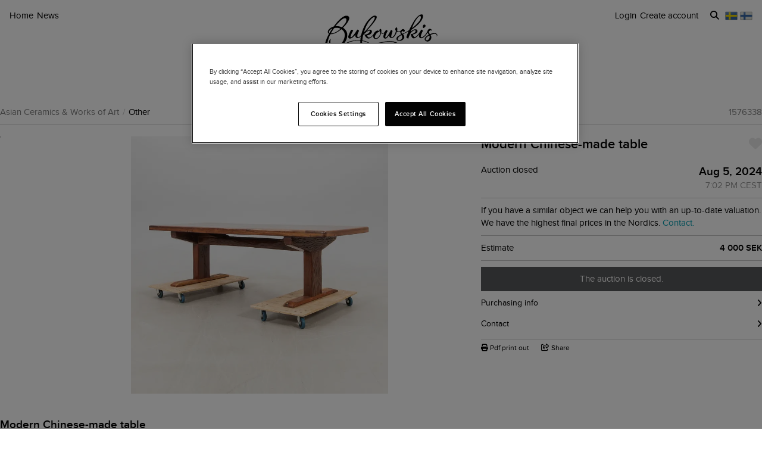

--- FILE ---
content_type: text/javascript
request_url: https://d5u8cl9t8qko.cloudfront.net/assets/src/shared/connection_state_monitor-48f91446320406e3d6ca0b02d9353a35ac650e06505e419b8d34f863975f8f80.js
body_size: 603
content:
export default class ConnectionStateMonitor {
  static init () {
    if (this.monitor) { return }

    this.monitor = new ConnectionStateMonitor()
  }

  static onChange (states) {
    if (!this.monitor) { return }

    if (['connecting', 'disconnected', 'unavailable'].includes(states.current)) {
      if (states.previous === 'initialized' && states.current === 'connecting') { return }
      this.monitor.onDisconnected()
    } else if (states.current === 'connected') {
      this.monitor.onConnected()
    }
  }

  onConnected () {
    const banner = this.banner()
    if (banner) { banner.style.display = 'none' }
  }

  onDisconnected () {
    const banner = this.banner()
    if (banner) { banner.style.display = '' }
  }

  banner () {
    return document.querySelector('.js-connection-state-monitor')
  }
};


--- FILE ---
content_type: text/javascript
request_url: https://d5u8cl9t8qko.cloudfront.net/assets/src/public/filter_list-90c5da55e9567bcffeb5d26a53debd6499f193b74c6255a57f34198c10e92710.js
body_size: 338
content:
import List from 'list.js'

export default class FilterList {
  // Expects the following DOM structure:
  //
  // input.js-filter-input
  //
  // .js-filter
  //   .js-filter__list
  //
  //     div Item 1
  //       div Planet name:
  //       div.js-filter__value Saturn
  //
  //     div Item 2
  //       div Planet name:
  //       div.js-filter__value Mars
  //
  // .js-filter
  //   # Here you can have another list, it uses the same global search input.
  //
  static init () {
    document.querySelectorAll('.js-filter').forEach(el =>
      new FilterList(el))
  }

  constructor (el) {
    this.el = el
    this.findElements()
    this.setup()
  }

  findElements () {
    this.globalSearchInput = document.querySelector('.js-filter-input')
    this.list = this.el.querySelector('.js-filter__list')
  }

  setup () {
    const options = {
      listClass: 'js-filter__list',
      searchClass: 'js-filter-input',
      valueNames: ['js-filter__value', 'js-filter__value1', 'js-filter__value2', 'js-filter__value3', 'js-filter__value4', 'js-filter__value5']
    }

    const instance = new List(this.el, options)

    // Current use-case: One search input, multiple lists.
    this.globalSearchInput?.addEventListener('keyup', () => {
      instance.search(this.globalSearchInput.value)
    })
  }
};


--- FILE ---
content_type: text/javascript
request_url: https://d5u8cl9t8qko.cloudfront.net/assets/src/public/direct_upload-91329f2b3c30e4859fda9170dfc4159b18be1092a21221b6a5045680e017ebc7.js
body_size: 1169
content:
/* global $:false */

import { DirectUpload as ASDirectUpload } from '@rails/activestorage'
import Dropzone from 'dropzone'

export default class DirectUpload {
  static init () {
    Array.from($('[data-direct-upload]')).map((field) =>
      new DirectUpload($(field)))
  }

  constructor (field) {
    this.directUploadWillStoreFileWithXHR = this.directUploadWillStoreFileWithXHR.bind(this)
    this.zone = field.find('[data-direct-upload-drop-target]')[0]
    this.progressBar = field.find('[data-direct-upload-progress]')
    this.hidden = field.find('[data-direct-uploaded]')
    this.submits = field.closest('form').find('input[type=submit]')
    this.maxFiles = field.data('max-files')
    this.maxFileSize = field.data('max-file-size')
    this.acceptedFiles = field.data('accepted-files')
    const input = field.find('[data-direct-upload-url]')
    this.url = input.data('direct-upload-url')
    this.name = input.attr('name')
    this.defaultMessage = field.find('[data-dz-message]')
    input.remove()
    this.createDropzone()
  }

  uploadFile (file) {
    this.defaultMessage.hide()
    const upload = new ASDirectUpload(file, this.url, this)
    upload.create((error, blob) => {
      if (error) {
        this.enableForm()
        this.dropzone.removeFile(file)
      } else {
        this.hidden.append(this.buildHiddenField(blob.signed_id, file))
        this.enableForm()
      }
    })
  }

  buildHiddenField (value, file) {
    const field = document.createElement('input')
    field.setAttribute('type', 'hidden')
    field.setAttribute('value', value)
    field.setAttribute('data-name', file.name)
    field.setAttribute('data-size', file.size)
    field.setAttribute('data-type', file.type)
    field.name = this.name
    return field
  }

  directUploadWillStoreFileWithXHR (request) {
    request.upload.addEventListener('progress', event => {
      this.progressBar.css('width', `${(event.loaded * 100) / event.total}%`)
    })
  }

  alreadyUploadedFiles () {
    return Array.from(this.hidden.find('input')).map((input) => (
      {
        name: $(input).data('name'),
        size: $(input).data('size'),
        url: $(input).data('url'),
        type: $(input).data('type'),
        accepted: true
      }))
  }

  isDuplicateFile (aFile) {
    let twins = 0
    for (const file of Array.from(this.dropzone.files)) {
      if ((file.name === aFile.name) && (file.size === aFile.size) && (file.type === aFile.type)) {
        twins = twins + 1
      }
    }
    return twins >= 2
  }

  removeFile (file) {
    this.hidden.find(`input[type='hidden'][data-name='${file.name}']`).remove()
  }

  createDropzone () {
    Dropzone.autoDiscover = false
    this.dropzone = new Dropzone(
      this.zone,
      {
        url: this.url,
        autoQueue: false,
        maxFiles: this.maxFiles,
        maxFilesize: this.maxFileSize,
        acceptedFiles: this.acceptedFiles,
        previewTemplate: $('#template').html()
      }
    )

    this.dropzone.options.accept = (file, done) => {
      if (this.isDuplicateFile(file)) {
        done('Duplicate')
      } else {
        done()
        this.disableForm()
        this.uploadFile(file)
      }
    }

    this.dropzone.on('error', file => {
      this.dropzone.removeFile(file)
    })

    this.dropzone.on('removedfile', file => {
      if (file.accepted) {
        this.removeFile(file)
      }
    })

    // DS205: Consider reworking code to avoid use of IIFEs
    // Full docs: https://github.com/decaffeinate/decaffeinate/blob/master/docs/suggestions.md

    return (() => {
      const result = []
      for (const uploadedFile of this.alreadyUploadedFiles()) {
        this.dropzone.files.push(uploadedFile)
        this.dropzone.emit('addedfile', uploadedFile)
        result.push(this.dropzone.options.thumbnail.call(this.dropzone, uploadedFile, uploadedFile.url))
      }
      return result
    })()
  }

  disableForm () {
    this.submits.attr('disabled', 'disabled')
  }

  enableForm () {
    this.submits.removeAttr('disabled')
  }
};
